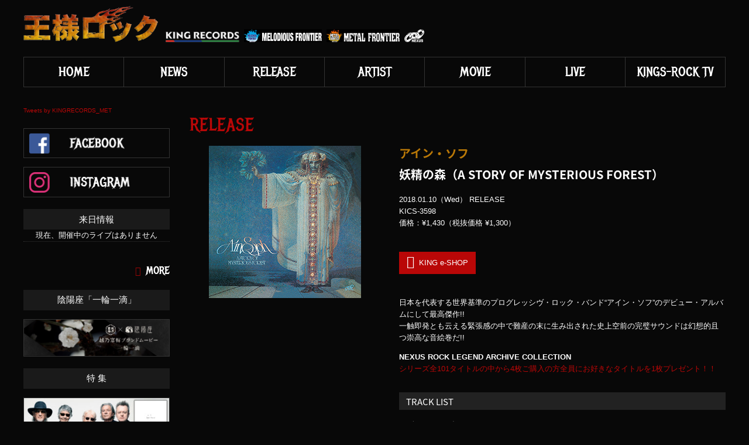

--- FILE ---
content_type: text/html; charset=UTF-8
request_url: http://kings-rock.jp/release/kics-3598
body_size: 31541
content:
<!doctype html>
<html>
<head>
<!-- Global site tag (gtag.js) - Google Analytics -->
<script async src="https://www.googletagmanager.com/gtag/js?id=UA-96323160-1"></script>
<script>
  window.dataLayer = window.dataLayer || [];
  function gtag(){dataLayer.push(arguments);}
  gtag('js', new Date());

  gtag('config', 'UA-96323160-1');
</script>
<!-- Facebook Pixel Code -->
<script>
  !function(f,b,e,v,n,t,s)
  {if(f.fbq)return;n=f.fbq=function(){n.callMethod?
  n.callMethod.apply(n,arguments):n.queue.push(arguments)};
  if(!f._fbq)f._fbq=n;n.push=n;n.loaded=!0;n.version='2.0';
  n.queue=[];t=b.createElement(e);t.async=!0;
  t.src=v;s=b.getElementsByTagName(e)[0];
  s.parentNode.insertBefore(t,s)}(window, document,'script',
  'https://connect.facebook.net/en_US/fbevents.js');
  fbq('init', '388793291689262');
  fbq('track', 'PageView');
</script>
<noscript><img height="1" width="1" style="display:none"
  src="https://www.facebook.com/tr?id=388793291689262&ev=PageView&noscript=1"
/></noscript>
<!-- End Facebook Pixel Code -->


<meta charset="UTF-8">
<meta name="keywords" content="王様ロック,キングレコード">
<meta name="description" content="ハードロック／ヘヴィメタル部門の最新リリース情報やライヴ情報をお届けします。MICHAEL SCHENKER、YNGWIE MALMSTEEN、KAMELOT、FAIR WARNING、HAREM SCAREM、ROYAL HUNT、FRANCIS DUNNERYなど、国内からは陰陽座、EARTHSHAKER、NoGoD、Mardelasなど">
<meta name="viewport" content="width=device-width, initial-scale=1.0,minimum-scale=1.0, maximum-scale=1.0,user-scalable=no">

<meta property="og:title" content="  KICS-3598 | 王様ロック｜キングレコード Hard Rock / Heavy Metal公式サイト">
<meta property="og:site_name" content="王様ロック｜キングレコード Hard Rock / Heavy Metal公式サイト">
<meta property="og:type" content="website">
<meta property="og:url" content="https://kings-rock.jp">
<meta property="og:image" content="http://kings-rock.jp/wp/wp-content/themes/kingsrock/images/ogpimg.jpg">
<meta property="og:description" content="ハードロック／ヘヴィメタル部門の最新リリース情報やライヴ情報をお届けします。MICHAEL SCHENKER、YNGWIE MALMSTEEN、KAMELOT、FAIR WARNING、HAREM SCAREM、ROYAL HUNT、FRANCIS DUNNERYなど、国内からは陰陽座、EARTHSHAKER、NoGoD、Mardelasなど">

<link rel="shortcut icon" href="http://kings-rock.jp/wp/wp-content/themes/kingsrock/images/favicon.ico" type="image/vnd.microsoft.icon">
<link href="https://fonts.googleapis.com/earlyaccess/notosansjapanese.css" rel="stylesheet">
<link href="https://fonts.googleapis.com/css?family=Metal+Mania" rel="stylesheet">
<link href="https://code.ionicframework.com/ionicons/2.0.1/css/ionicons.min.css" rel="stylesheet">
<link rel="stylesheet" type="text/css" href="http://kings-rock.jp/wp/wp-content/themes/kingsrock/css/slick.css">
<link rel="stylesheet" type="text/css" href="http://kings-rock.jp/wp/wp-content/themes/kingsrock/css/slick-theme.css">
<link rel="stylesheet" type="text/css" href="http://kings-rock.jp/wp/wp-content/themes/kingsrock/css/remodal.css">
<link rel="stylesheet" type="text/css" href="http://kings-rock.jp/wp/wp-content/themes/kingsrock/css/remodal-default-theme.css">
<link rel="stylesheet" type="text/css" media="screen" href="http://kings-rock.jp/wp/wp-content/themes/kingsrock/style.css?20200422">

<script src="https://ajax.googleapis.com/ajax/libs/jquery/1.11.1/jquery.min.js"></script>
<script src="http://kings-rock.jp/wp/wp-content/themes/kingsrock/js/slick.min.js"></script>
<script src="http://kings-rock.jp/wp/wp-content/themes/kingsrock/js/artist_change.js"></script>
<script src="http://kings-rock.jp/wp/wp-content/themes/kingsrock/js/custom.js"></script>
<script src="http://kings-rock.jp/wp/wp-content/themes/kingsrock/js/remodal.min.js"></script>
<script src="http://kings-rock.jp/wp/wp-content/themes/kingsrock/js/jquery.matchHeight.js"></script>

<!--[if lt IE 9]>
<script src="https://html5shiv.googlecode.com/svn/trunk/html5.js" type="text/javascript"></script>
<![endif]-->

<script type="text/javascript">
    $(function(){
      $('.js-matchHeight').matchHeight();
    });
  </script>

<title>KICS-3598 | 王様ロック｜キングレコード Hard Rock / Heavy Metal公式サイト</title>
<link rel='dns-prefetch' href='//s.w.org' />
		<script type="text/javascript">
			window._wpemojiSettings = {"baseUrl":"https:\/\/s.w.org\/images\/core\/emoji\/12.0.0-1\/72x72\/","ext":".png","svgUrl":"https:\/\/s.w.org\/images\/core\/emoji\/12.0.0-1\/svg\/","svgExt":".svg","source":{"concatemoji":"http:\/\/kings-rock.jp\/wp\/wp-includes\/js\/wp-emoji-release.min.js?ver=5.4.18"}};
			/*! This file is auto-generated */
			!function(e,a,t){var n,r,o,i=a.createElement("canvas"),p=i.getContext&&i.getContext("2d");function s(e,t){var a=String.fromCharCode;p.clearRect(0,0,i.width,i.height),p.fillText(a.apply(this,e),0,0);e=i.toDataURL();return p.clearRect(0,0,i.width,i.height),p.fillText(a.apply(this,t),0,0),e===i.toDataURL()}function c(e){var t=a.createElement("script");t.src=e,t.defer=t.type="text/javascript",a.getElementsByTagName("head")[0].appendChild(t)}for(o=Array("flag","emoji"),t.supports={everything:!0,everythingExceptFlag:!0},r=0;r<o.length;r++)t.supports[o[r]]=function(e){if(!p||!p.fillText)return!1;switch(p.textBaseline="top",p.font="600 32px Arial",e){case"flag":return s([127987,65039,8205,9895,65039],[127987,65039,8203,9895,65039])?!1:!s([55356,56826,55356,56819],[55356,56826,8203,55356,56819])&&!s([55356,57332,56128,56423,56128,56418,56128,56421,56128,56430,56128,56423,56128,56447],[55356,57332,8203,56128,56423,8203,56128,56418,8203,56128,56421,8203,56128,56430,8203,56128,56423,8203,56128,56447]);case"emoji":return!s([55357,56424,55356,57342,8205,55358,56605,8205,55357,56424,55356,57340],[55357,56424,55356,57342,8203,55358,56605,8203,55357,56424,55356,57340])}return!1}(o[r]),t.supports.everything=t.supports.everything&&t.supports[o[r]],"flag"!==o[r]&&(t.supports.everythingExceptFlag=t.supports.everythingExceptFlag&&t.supports[o[r]]);t.supports.everythingExceptFlag=t.supports.everythingExceptFlag&&!t.supports.flag,t.DOMReady=!1,t.readyCallback=function(){t.DOMReady=!0},t.supports.everything||(n=function(){t.readyCallback()},a.addEventListener?(a.addEventListener("DOMContentLoaded",n,!1),e.addEventListener("load",n,!1)):(e.attachEvent("onload",n),a.attachEvent("onreadystatechange",function(){"complete"===a.readyState&&t.readyCallback()})),(n=t.source||{}).concatemoji?c(n.concatemoji):n.wpemoji&&n.twemoji&&(c(n.twemoji),c(n.wpemoji)))}(window,document,window._wpemojiSettings);
		</script>
		<style type="text/css">
img.wp-smiley,
img.emoji {
	display: inline !important;
	border: none !important;
	box-shadow: none !important;
	height: 1em !important;
	width: 1em !important;
	margin: 0 .07em !important;
	vertical-align: -0.1em !important;
	background: none !important;
	padding: 0 !important;
}
</style>
	<link rel='stylesheet' id='wp-block-library-css'  href='http://kings-rock.jp/wp/wp-includes/css/dist/block-library/style.min.css?ver=5.4.18' type='text/css' media='all' />
<link rel='https://api.w.org/' href='https://kings-rock.jp/wp-json/' />
<link rel='prev' title='KICS-3615' href='https://kings-rock.jp/release/kics-3615' />
<link rel='next' title='KICS-3599' href='https://kings-rock.jp/release/kics-3599' />
<link rel="canonical" href="https://kings-rock.jp/release/kics-3598" />
<link rel="alternate" type="application/json+oembed" href="https://kings-rock.jp/wp-json/oembed/1.0/embed?url=https%3A%2F%2Fkings-rock.jp%2Frelease%2Fkics-3598" />
<link rel="alternate" type="text/xml+oembed" href="https://kings-rock.jp/wp-json/oembed/1.0/embed?url=https%3A%2F%2Fkings-rock.jp%2Frelease%2Fkics-3598&#038;format=xml" />

</head>

<body class="single single-release postid-3055 release" id="kics-3598">
<script>(function(d, s, id) {
  var js, fjs = d.getElementsByTagName(s)[0];
  if (d.getElementById(id)) return;
  js = d.createElement(s); js.id = id;
  js.src = "//connect.facebook.net/ja_JP/sdk.js#xfbml=1&version=v2.4&appId=189337591141543";
  fjs.parentNode.insertBefore(js, fjs);
}(document, 'script', 'facebook-jssdk'));</script>
<div id="wrap">

<header id="header">
    <!--
    <h1 class="logo">
    	<span class="rock"><a href="https://kings-rock.jp"><img src="http://kings-rock.jp/wp/wp-content/themes/kingsrock/images/logo.png" alt="王様ロック"></a></span>
    	<span class="records"><a href="http://www.kingrecords.co.jp/" target="_blank"><img src="http://kings-rock.jp/wp/wp-content/themes/kingsrock/images/logo_kingrecords.png" alt="king records"></a></span>
    </h1>
    -->
    <div class="header_logo">
		<h1><a href="https://kings-rock.jp"><img src="http://kings-rock.jp/wp/wp-content/themes/kingsrock/images/logo.png" alt="王様ロック"></a></h1>
		<div class="logos">
			<span class="records"><a href="http://www.kingrecords.co.jp/" target="_blank"><img src="http://kings-rock.jp/wp/wp-content/themes/kingsrock/images/logo_kingrecords.png" alt="king records"></a></span>
			<span><img src="http://kings-rock.jp/wp/wp-content/themes/kingsrock/images/logo_melodious.jpg" alt="king records"></span>
			<span><img src="http://kings-rock.jp/wp/wp-content/themes/kingsrock/images/logo_metal.jpg" alt="king records"></span>
			<span><img src="http://kings-rock.jp/wp/wp-content/themes/kingsrock/images/logo_nexus.png" alt="king records"></span>
		</div>
	</div>
</header>

<nav id="navi">
    <ul>
        <li><a href="https://kings-rock.jp">HOME</a></li>
        <li><a href="https://kings-rock.jp/news">NEWS</a></li>
        <li><a href="https://kings-rock.jp/release">RELEASE</a></li>
        <li><a href="https://kings-rock.jp/artist">ARTIST</a>
			<ul class="mega_menu">
				<li class="mega_box">
						<div class="artist_search_area">
        <div class="artist_search mega_cat_box japanese">
        <div class="box">
        <ul>
            <li><a href="https://kings-rock.jp/artist?id=japanese-a">ア</a></li>
            <li><a href="https://kings-rock.jp/artist?id=japanese-i">イ</a></li>
            <li><a href="https://kings-rock.jp/artist?id=japanese-u">ウ</a></li>
            <li><a href="https://kings-rock.jp/artist?id=japanese-e">エ</a></li>
            <li><a href="https://kings-rock.jp/artist?id=japanese-o">オ</a></li>
        </ul>
        <ul>
            <li><a href="https://kings-rock.jp/artist?id=japanese-ka">カ</a></li>
            <li><a href="https://kings-rock.jp/artist?id=japanese-ki">キ</a></li>
            <li><a href="https://kings-rock.jp/artist?id=japanese-ku">ク</a></li>
            <li><a href="https://kings-rock.jp/artist?id=japanese-ke">ケ</a></li>
            <li><a href="https://kings-rock.jp/artist?id=japanese-ko">コ</a></li>
        </ul>
        <ul>
            <li><a href="https://kings-rock.jp/artist?id=japanese-sa">サ</a></li>
            <li><a href="https://kings-rock.jp/artist?id=japanese-shi">シ</a></li>
            <li><a href="https://kings-rock.jp/artist?id=japanese-su">ス</a></li>
            <li><a href="https://kings-rock.jp/artist?id=japanese-se">セ</a></li>
            <li><a href="https://kings-rock.jp/artist?id=japanese-so">ソ</a></li>
        </ul>
        <ul>
            <li><a href="https://kings-rock.jp/artist?id=japanese-ta">タ</a></li>
            <li><a href="https://kings-rock.jp/artist?id=japanese-chi">チ</a></li>
            <li><a href="https://kings-rock.jp/artist?id=japanese-tsu">ツ</a></li>
            <li><a href="https://kings-rock.jp/artist?id=japanese-te">テ</a></li>
            <li><a href="https://kings-rock.jp/artist?id=japanese-to">ト</a></li>
        </ul>
        <ul>
            <li><a href="https://kings-rock.jp/artist?id=japanese-na">ナ</a></li>
            <li><a href="https://kings-rock.jp/artist?id=japanese-ni">ニ</a></li>
            <li><a href="https://kings-rock.jp/artist?id=japanese-nu">ヌ</a></li>
            <li><a href="https://kings-rock.jp/artist?id=japanese-ne">ネ</a></li>
            <li><a href="https://kings-rock.jp/artist?id=japanese-no">ノ</a></li>
        </ul>
        <ul>
            <li><a href="https://kings-rock.jp/artist?id=japanese-ha">ハ</a></li>
            <li><a href="https://kings-rock.jp/artist?id=japanese-hi">ヒ</a></li>
            <li><a href="https://kings-rock.jp/artist?id=japanese-hu">フ</a></li>
            <li><a href="https://kings-rock.jp/artist?id=japanese-he">ヘ</a></li>
            <li><a href="https://kings-rock.jp/artist?id=japanese-ho">ホ</a></li>
        </ul>
        <ul>
            <li><a href="https://kings-rock.jp/artist?id=japanese-ma">マ</a></li>
            <li><a href="https://kings-rock.jp/artist?id=japanese-mi">ミ</a></li>
            <li><a href="https://kings-rock.jp/artist?id=japanese-mu">ム</a></li>
            <li><a href="https://kings-rock.jp/artist?id=japanese-me">メ</a></li>
            <li><a href="https://kings-rock.jp/artist?id=japanese-mo">モ</a></li>
        </ul>
        <ul>
            <li><a href="https://kings-rock.jp/artist?id=japanese-ya">ヤ</a></li>
            <li><a href="https://kings-rock.jp/artist?id=japanese-yu">ユ</a></li>
            <li><a href="https://kings-rock.jp/artist?id=japanese-yo">ヨ</a></li>
        </ul>
        <ul>
            <li><a href="https://kings-rock.jp/artist?id=japanese-ra">ラ</a></li>
            <li><a href="https://kings-rock.jp/artist?id=japanese-ri">リ</a></li>
            <li><a href="https://kings-rock.jp/artist?id=japanese-ru">ル</a></li>
            <li><a href="https://kings-rock.jp/artist?id=japanese-re">レ</a></li>
            <li><a href="https://kings-rock.jp/artist?id=japanese-ro">ロ</a></li>
        </ul>
        <ul>
            <li><a href="https://kings-rock.jp/artist?id=japanese-wa">ワ</a></li>
            <li><a href="https://kings-rock.jp/artist?id=japanese-wo">ヲ</a></li>
            <li><a href="https://kings-rock.jp/artist?id=japanese-nn">ン</a></li>
        </ul>
        </div>
        </div>
        
        <div class="artist_search mega_cat_box alphabet">
        <div class="box">
        <ul>
            <li><a href="https://kings-rock.jp/artist?id=alphabet-A">A</a></li>
            <li><a href="https://kings-rock.jp/artist?id=alphabet-B">B</a></li>
            <li><a href="https://kings-rock.jp/artist?id=alphabet-C">C</a></li>
            <li><a href="https://kings-rock.jp/artist?id=alphabet-D">D</a></li>
            <li><a href="https://kings-rock.jp/artist?id=alphabet-E">E</a></li>
            <li><a href="https://kings-rock.jp/artist?id=alphabet-F">F</a></li>
            <li><a href="https://kings-rock.jp/artist?id=alphabet-G">G</a></li>
            <li><a href="https://kings-rock.jp/artist?id=alphabet-H">H</a></li>
            <li><a href="https://kings-rock.jp/artist?id=alphabet-I">I</a></li>
            <li><a href="https://kings-rock.jp/artist?id=alphabet-J">J</a></li>
            <li><a href="https://kings-rock.jp/artist?id=alphabet-K">K</a></li>
            <li><a href="https://kings-rock.jp/artist?id=alphabet-L">L</a></li>
            <li><a href="https://kings-rock.jp/artist?id=alphabet-M">M</a></li>
            <li><a href="https://kings-rock.jp/artist?id=alphabet-N">N</a></li>
            <li><a href="https://kings-rock.jp/artist?id=alphabet-O">O</a></li>
            <li><a href="https://kings-rock.jp/artist?id=alphabet-P">P</a></li>
            <li><a href="https://kings-rock.jp/artist?id=alphabet-Q">Q</a></li>
            <li><a href="https://kings-rock.jp/artist?id=alphabet-R">R</a></li>
            <li><a href="https://kings-rock.jp/artist?id=alphabet-S">S</a></li>
            <li><a href="https://kings-rock.jp/artist?id=alphabet-T">T</a></li>
            <li><a href="https://kings-rock.jp/artist?id=alphabet-U">U</a></li>
            <li><a href="https://kings-rock.jp/artist?id=alphabet-V">V</a></li>
            <li><a href="https://kings-rock.jp/artist?id=alphabet-W">W</a></li>
            <li><a href="https://kings-rock.jp/artist?id=alphabet-X">X</a></li>
            <li><a href="https://kings-rock.jp/artist?id=alphabet-Y">Y</a></li>
            <li><a href="https://kings-rock.jp/artist?id=alphabet-Z">Z</a></li>
        </ul>
        </div>
        </div>
    </div>				</li>
			</ul>
        </li>
        <li><a href="https://kings-rock.jp/movie">MOVIE</a></li>
        <li><a href="https://kings-rock.jp/live">LIVE</a></li>
		<li><a href="https://kings-rock.jp/special/ohsamarocktv/">KINGS-ROCK TV</a></li>
    </ul>
    <div class="sub_navi" style="display:none;">
        <div><a href="#">アーティストを英語で探す</a></div>
        <div><a href="#">アーティストを日本語で探す</a></div>
    </div>
</nav>

<div id="contents">
<main id="main" class="single release">

<article id="contents">
    <header id="head_title">
        <h1>RELEASE</h1>
    </header>

    <div class="entry">
        <div class="entry_head jacket_img">
						<div class="photo"><img src="https://kings-rock.jp/wp/wp-content/uploads/2017/10/KICS-3598.jpg" width="260" height="260" alt=""></div>
			
						
                                            </div>
        
        <section class="entry_body discinfo">
			<h2><span class="name"><span><a href="https://kings-rock.jp/artist/ain-soph">アイン・ソフ</a></span></span>妖精の森（A STORY OF MYSTERIOUS FOREST）</h2>
            <p class="date">
                <span>2018.01.10（Wed） RELEASE</span>
                <span>KICS-3598</span>
				<!--<span>税抜価格：¥1,300</span>-->
												<span>価格：¥1,430（税抜価格 ¥1,300）</span>
								
				<span>
								</span>
            </p>
			
<div class="btn-area">
<p class="eshop"><a href="http://kingeshop.jp/shop/g/gKICS-3598" target="_blank">KING e-SHOP</a></p>
<p class="download">
</p>
</div>
			
            <div class="entries">
				                <div class="details"><p>日本を代表する世界基準のプログレッシヴ・ロック・バンド“アイン・ソフ”のデビュー・アルバムにして最高傑作!!<br />
一触即発とも云える緊張感の中で難産の末に生み出された史上空前の完璧サウンドは幻想的且つ崇高な音絵巻だ!!</p>
<p><strong>NEXUS ROCK LEGEND ARCHIVE COLLECTION</strong><br />
<a href="http://kings-rock.jp/special/2785">シリーズ全101タイトルの中から4枚ご購入の方全員にお好きなタイトルを1枚プレゼント！！</a></p>
</div>
				                                <div class="track">
                    <h3>TRACK LIST</h3>
                    <p>01.クロスファイア<br />
02.インタリュード Ⅰ<br />
03.ナチュラル・セレクション<br />
04.ブライアン・スミスの主題による変奏曲<br />
05.組曲：妖精の森<br />
<span style="margin-left:1.5em"></span>目覚め<br />
<span style="margin-left:1.5em"></span>密かな憧憬～微風<br />
<span style="margin-left:1.5em"></span>神秘の森<br />
<span style="margin-left:1.5em"></span>燃ゆる想い<br />
<span style="margin-left:1.5em"></span>深き眠り<br />
<span style="margin-left:1.5em"></span>闇夜の中で<br />
<span style="margin-left:1.5em"></span>小人たちの踊り<br />
<span style="margin-left:1.5em"></span>予言者の告示（失意）<br />
<span style="margin-left:1.5em"></span>神秘の森<br />
<span style="margin-left:1.5em"></span>目覚め<br />
06.インタリュード Ⅱ</p>
<p>MEMBERS:<br />
山本 要三　(G)<br />
服部 眞誠　(Key)<br />
鳥垣 正裕　(B)<br />
名取 寛　(D)</p>
                </div>
                			</div>
		</section>
        
	</div>
    
	
	
	

        <section class="relation sub_entry archive">
        <h2 class="head_title release_ttl"><span>RELATION</span>関連リリース情報</h2>
        <div class="inner release_in">
        <ul class="list">
            <li>
            <div class="list_in">
                <a href="https://kings-rock.jp/release/kijs-90028">
				                <div class="jacket"><img src="https://kings-rock.jp/wp/wp-content/uploads/2018/12/AINSOPH.jpg" width="260" height="260" alt=""></div>
                <p class="release_date">2019.02.27 RELEASE</p>
                <p class="excerpt">妖精の森<br>LP</p>
                <div class="text">
                    <span>KIJS-90028</span>
                    										<span>価格 ¥4,070(税抜価格 ¥3,700)</span>
					                </div>
                </a>
            </div>
            </li>
            <li>
            <div class="list_in">
                <a href="https://kings-rock.jp/release/kics-3765">
				                <div class="jacket"><img src="https://kings-rock.jp/wp/wp-content/uploads/2018/11/KICS93765_KICS3765_AinSoph_SevenColours_JK_520.png" width="520" height="520" alt=""></div>
                <p class="release_date">2018.12.26 RELEASE</p>
                <p class="excerpt">Seven Colours<br>【通常盤】</p>
                <div class="text">
                    <span>KICS-3765</span>
                    										<span>価格 ¥3,300(税抜価格 ¥3,000)</span>
					                </div>
                </a>
            </div>
            </li>
            <li>
            <div class="list_in">
                <a href="https://kings-rock.jp/release/kics-93765">
				                <div class="jacket"><img src="https://kings-rock.jp/wp/wp-content/uploads/2018/11/KICS93765_KICS3765_AinSoph_SevenColours_JK_520-1.png" width="520" height="520" alt=""></div>
                <p class="release_date">2018.12.26 RELEASE</p>
                <p class="excerpt">Seven Colours<br>【完全限定プレス盤】<br>（紙ジャケット＆SHM-CD仕様）</p>
                <div class="text">
                    <span>KICS-93765</span>
                    										<span>価格 ¥3,630(税抜価格 ¥3,300)</span>
					                </div>
                </a>
            </div>
            </li>
            <li>
            <div class="list_in">
                <a href="https://kings-rock.jp/release/kics-3598">
				                <div class="jacket"><img src="https://kings-rock.jp/wp/wp-content/uploads/2017/10/KICS-3598.jpg" width="260" height="260" alt=""></div>
                <p class="release_date">2018.01.10 RELEASE</p>
                <p class="excerpt">妖精の森（A STORY OF MYSTERIOUS FOREST）</p>
                <div class="text">
                    <span>KICS-3598</span>
                    										<span>価格 ¥1,430(税抜価格 ¥1,300)</span>
					                </div>
                </a>
            </div>
            </li>
            <li>
            <div class="list_in">
                <a href="https://kings-rock.jp/release/kics-3599">
				                <div class="jacket"><img src="https://kings-rock.jp/wp/wp-content/uploads/2017/10/KICS-3599.jpg" width="260" height="260" alt=""></div>
                <p class="release_date">2018.01.10 RELEASE</p>
                <p class="excerpt">帽子と野原（HAT AND FIELD）</p>
                <div class="text">
                    <span>KICS-3599</span>
                    										<span>価格 ¥1,430(税抜価格 ¥1,300)</span>
					                </div>
                </a>
            </div>
            </li>
        </ul>
        </div>
    </section>
        <section class="relation sub_entry archive">
        <h2 class="head_title release_ttl"><span>INFORMATION</span>インフォメーション</h2>
        <div class="inner">
        <ul class="list_text">
            <li>
                <a href="https://kings-rock.jp/news/6790">
                <div class="text">日本を代表するプログレッシヴ・ロックの名盤の中から厳選した5作品を2月27日にLP（180g重量盤）で再発売<span>2018.12.26 UPDATE</span></div>
                </a>
            </li>
            <li>
                <a href="https://kings-rock.jp/news/6670">
                <div class="text">“NEXUS”の重要アーティストであるインストゥルメンタル集団“アイン・ソフ”が完全復活を遂げ再始動！新たなレーベル“NEXUS NOVA”の第一弾作品として待望のスタジオ・ニュー・アルバム『Seven Colours』を12月26日発売！<span>2018.11.29 UPDATE</span></div>
                </a>
            </li>
        </ul>
        </div>
    </section>
    
</article>

</main>
<div id="side">
    <div class="side_in_first">
        <div class="tw side-box">
            <!--<a class="twitter-timeline" data-width="250" data-height="450" data-theme="dark" href="https://twitter.com/KINGRECORDS_MET">Tweets by KINGRECORDS_MET</a> <script async src="https://platform.twitter.com/widgets.js" charset="utf-8"></script>-->
			
			<a class="twitter-timeline" data-width="250" data-height="450" data-theme="dark" href="https://twitter.com/KINGRECORDS_MET?ref_src=twsrc%5Etfw">Tweets by KINGRECORDS_MET</a> <script async src="https://platform.twitter.com/widgets.js" charset="utf-8"></script>
			
        </div>
        <div class="sns side-box">
            <div><a href="https://www.facebook.com/kings.rock.jp" target="_blank"><img src="http://kings-rock.jp/wp/wp-content/themes/kingsrock/images/fb_bnr.png" alt="facebook"></a></div>
            <div><a href="https://www.instagram.com/kingrecords_metal/" target="_blank"><img src="http://kings-rock.jp/wp/wp-content/themes/kingsrock/images/insta_bnr.png" alt="instagram"></a></div>
        </div>
    </div>

    <div class="side_in_second">
        <div class="visit side-box">
            <h3>来日情報</h3>
            <ul>
                                                                                                                                                                                                                                                                                                                                                                                                                                                                                                                                                                                                                                                                                                                                                                                                                                                                                                                                                                <li style="text-align:center;margin-bottom:3em;">現在、開催中のライブはありません</li>
                                                            </ul>
            <div class="more"><a href="https://kings-rock.jp/live">more</a></div>
        </div>

	  <div class="special side-box">
            <h3>陰陽座「一輪一滴」</h3>
            <ul>
                <li>
                <a href="https://koshinokanbai.co.jp/ichirinitteki" target="_blank"><img src="https://kings-rock.jp/wp/wp-content/uploads/2019/10/ichirinixtuteki.jpg"></a>
                </li>
            </ul>
        </div>

        <div class="special side-box">
            <h3>特 集</h3>
            <ul>
                                                <li>
                <a href="/release/kicp-94075"><img src="https://kings-rock.jp/wp/wp-content/uploads/2024/08/banner_2407-1-300x105.jpg" width="300" height="105" alt=""></a>
                </li>
                                                <li>
                <a href="/release/kicp-4061"><img src="https://kings-rock.jp/wp/wp-content/uploads/2024/08/banner_2405-3-300x105.jpg" width="300" height="105" alt=""></a>
                </li>
                                                <li>
                <a href="https://kings-rock.jp/special/8479"><img src="https://kings-rock.jp/wp/wp-content/uploads/2021/03/banner_202103-1-300x105.jpg" width="300" height="105" alt=""></a>
                </li>
                                                <li>
                <a href="https://kings-rock.jp/special/7998"><img src="https://kings-rock.jp/wp/wp-content/uploads/2024/11/banner_brothers-of-metal-1-300x105.jpg" width="300" height="105" alt=""></a>
                </li>
                                                <li>
                <a href="https://kings-rock.jp/special/7807"><img src="https://kings-rock.jp/wp/wp-content/uploads/2017/03/onm_bn_s-300x86.jpg" width="300" height="86" alt=""></a>
                </li>
                                                <li>
                <a href="https://kings-rock.jp/special/7630"><img src="https://kings-rock.jp/wp/wp-content/uploads/2017/03/terrarosa700-200-300x86.jpg" width="300" height="86" alt=""></a>
                </li>
                                                <li>
                <a href="https://kings-rock.jp/special/6936"><img src="https://kings-rock.jp/wp/wp-content/uploads/2017/03/side_bnr-300x86.png" width="300" height="86" alt=""></a>
                </li>
                                                <li>
                <a href="https://kings-rock.jp/special/4736"><img src="https://kings-rock.jp/wp/wp-content/uploads/2017/03/top_sidebar_schenker-300x86.jpg" width="300" height="86" alt=""></a>
                </li>
                                                <li>
                <a href="https://kings-rock.jp/special/976"><img src="https://kings-rock.jp/wp/wp-content/uploads/2017/03/banner_schenker-300x86.jpg" width="300" height="86" alt=""></a>
                </li>
                                                <li>
                <a href="https://kings-rock.jp/special/978"><img src="https://kings-rock.jp/wp/wp-content/uploads/2017/03/banner-300x86.jpg" width="300" height="86" alt=""></a>
                </li>
                                                <li>
                <a href="https://kings-rock.jp/special/987"><img src="https://kings-rock.jp/wp/wp-content/uploads/2017/03/anthem_30th-thumb-620xauto-502-300x86.jpg" width="300" height="86" alt=""></a>
                </li>
                            </ul>
        </div>
    </div>

</div></div>

<div id="pagetop"><a href="#"></a></div>

<footer id="footer">
    <h3 class="logo"><span class="rock"><a href="https://kings-rock.jp"><img src="http://kings-rock.jp/wp/wp-content/themes/kingsrock/images/logo.png" alt="王様ロック"></a></span><span class="records"><a href="http://www.kingrecords.co.jp/" target="_blank"><img src="http://kings-rock.jp/wp/wp-content/themes/kingsrock/images/logo_kingrecords.png" alt="king records"></a></span></h3>
    <ul>
        <li><a href="https://company.kingrecords.co.jp/" target="_blank">会社概要</a></li>
        <li><a href="https://www.kingrecords.co.jp/cs/info/company.aspx#recruit" target="_blank">採用情報</a></li>
        <li><a href="https://www.kingrecords.co.jp/cs/info/faq.aspx" target="_blank">よくあるご質問</a></li>
        <li><a href="https://www.kingrecords.co.jp/cs/info/privacy.aspx" target="_blank">プライバシーポリシー</a></li>
        <li><a href="https://www.kingrecords.co.jp/cs/info/requirement.aspx" target="_blank">推奨環境と免責事項</a></li>
    </ul>
    <div class="copy">copyright (C) 2014 KING RECORD CO., LTD. ALL RIGHTS RESERVED.</div>
</footer>

</div>
<script type='text/javascript' src='http://kings-rock.jp/wp/wp-includes/js/wp-embed.min.js?ver=5.4.18'></script>
</body>
</html>

--- FILE ---
content_type: application/javascript
request_url: http://kings-rock.jp/wp/wp-content/themes/kingsrock/js/custom.js
body_size: 3429
content:
$(function() {


  $('.slider').slick({
    autoplay: true,
	dots:true,
	draggable:false,
	prevArrow: '<div class="slider-arrow slider-prev fa fa-angle-left"></div>',
	nextArrow: '<div class="slider-arrow slider-next fa fa-angle-right"></div>',
          responsive: [
			  {
               breakpoint: 1025,
                    settings: {
                         dots:false,
                    }
			  }
          ]
  });

    $('.slide_list').slick({
          autoplay: false,
		  autoplaySpeed: 2500,
		  speed: 800,
		  infinite: true,
          dots:false,
		  arrows: false,
          slidesToShow: 5,
          slidesToScroll: 1,
          responsive: [
			  {
               breakpoint: 1260,
                    settings: {
                         slidesToShow: 4,
                         slidesToScroll: 1,
                    }
			  },
			  {
               breakpoint: 668,
                    settings: {
                         slidesToShow: 3,
                         slidesToScroll: 1,
                    }
			  },
			  {
               breakpoint: 480,
                    settings: {
                         slidesToShow: 2,
                         slidesToScroll: 2,
                    }
			  }
          ]
     });


	var topBtn = $('#pagetop');	
	topBtn.hide();
	$(window).scroll(function () {
		if ($(this).scrollTop() > 200) {
			topBtn.fadeIn();
		} else {
			topBtn.fadeOut();
		}
	});
    topBtn.click(function () {
		$('body,html').animate({
			scrollTop: 0
		}, 500);
		return false;
    });

	var headerHight = 0; //ヘッダの高さ
    $('a[href^=#]').click(function(){
        var href= $(this).attr("href");
        var target = $(href == "#" || href == "" ? 'html' : href);
        var position = target.offset().top-headerHight; //ヘッダの高さ分位置をずらす
        $("html, body").animate({scrollTop:position}, 550, "swing");
        return false;
    });

		$("#navi li > ul").hide();
		$("#navi > ul > li").hover(function() {
			$("ul.mega_menu", this).stop(true, true).slideDown("fast");
			$("> a", this).addClass("current");
			$('div.child_list_box.first_child').css("display","block");
		},
		function() {
			$("ul.mega_menu", this).stop(true, true).slideUp("fast");
			$("> a", this).removeClass("current");
		});
		//$("#headernav > ul > li").on("click", function() {
		//	$("ul.mega_menu", this).slideToggle();
		//	$("> a", this).toggleClass("current");
		//});

		$(".mega_cat_box li").hover(function() {
			$('div.child_list_box' ,this).show();
			$('div.child_list_box' ,this).addClass("active");
			$("> a", this).addClass("current"); 
		}, function() {
			$('div.child_list_box' ,this).hide();
			$('div.child_list_box' ,this).removeClass("active");
			$("> a", this).removeClass("current");
		});

		var url = window.location;
        $('#navi a[href="'+url+'"]').addClass('current-menu-item');
		
});


$(function(){
    var $setElm = $('.excerpt');
    var cutFigure = '40'; // カットする文字数
    var afterTxt = ' …'; // 文字カット後に表示するテキスト
 
    $setElm.each(function(){
        var textLength = $(this).text().length;
        var textTrim = $(this).text().substr(0,(cutFigure))
 
        if(cutFigure < textLength) {
            $(this).html(textTrim + afterTxt).css({visibility:'visible'});
        } else if(cutFigure >= textLength) {
            $(this).css({visibility:'visible'});
        }
    });
});



--- FILE ---
content_type: application/javascript
request_url: http://kings-rock.jp/wp/wp-content/themes/kingsrock/js/artist_change.js
body_size: 11049
content:
$(function() {

var urlParam = location.search.substring(1);
if(urlParam) {
  // 「&」が含まれている場合は「&」で分割
  var param = urlParam.split('&');
 
  // パラメータを格納する用の配列を用意
  var paramArray = [];
 
  // 用意した配列にパラメータを格納
  for (i = 0; i < param.length; i++) {
    var paramItem = param[i].split('=');
    paramArray[paramItem[0]] = paramItem[1];
  }

  if (paramArray.id == 'alphabet-A') {
    $('.change_list li').hide();
    $('.change_list li.alphabet-A').css('display','inline-block');
  } else if (paramArray.id == 'alphabet-B') {
    $('.change_list li').hide();
    $('.change_list li.alphabet-B').css('display','inline-block');
  } else if (paramArray.id == 'alphabet-C') {
    $('.change_list li').hide();
    $('.change_list li.alphabet-C').css('display','inline-block');
  } else if (paramArray.id == 'alphabet-D') {
    $('.change_list li').hide();
    $('.change_list li.alphabet-D').css('display','inline-block');
  } else if (paramArray.id == 'alphabet-E') {
    $('.change_list li').hide();
    $('.change_list li.alphabet-E').css('display','inline-block');
  } else if (paramArray.id == 'alphabet-F') {
    $('.change_list li').hide();
    $('.change_list li.alphabet-F').css('display','inline-block');
  } else if (paramArray.id == 'alphabet-G') {
    $('.change_list li').hide();
    $('.change_list li.alphabet-G').css('display','inline-block');
  } else if (paramArray.id == 'alphabet-H') {
    $('.change_list li').hide();
    $('.change_list li.alphabet-H').css('display','inline-block');
  } else if (paramArray.id == 'alphabet-I') {
    $('.change_list li').hide();
    $('.change_list li.alphabet-I').css('display','inline-block');
  } else if (paramArray.id == 'alphabet-J') {
    $('.change_list li').hide();
    $('.change_list li.alphabet-J').css('display','inline-block');
  } else if (paramArray.id == 'alphabet-K') {
    $('.change_list li').hide();
    $('.change_list li.alphabet-K').css('display','inline-block');
  } else if (paramArray.id == 'alphabet-L') {
    $('.change_list li').hide();
    $('.change_list li.alphabet-L').css('display','inline-block');
  } else if (paramArray.id == 'alphabet-M') {
    $('.change_list li').hide();
    $('.change_list li.alphabet-M').css('display','inline-block');
  } else if (paramArray.id == 'alphabet-N') {
    $('.change_list li').hide();
    $('.change_list li.alphabet-N').css('display','inline-block');
  } else if (paramArray.id == 'alphabet-O') {
    $('.change_list li').hide();
    $('.change_list li.alphabet-O').css('display','inline-block');
  } else if (paramArray.id == 'alphabet-P') {
    $('.change_list li').hide();
    $('.change_list li.alphabet-P').css('display','inline-block');
  } else if (paramArray.id == 'alphabet-Q') {
    $('.change_list li').hide();
    $('.change_list li.alphabet-Q').css('display','inline-block');
  } else if (paramArray.id == 'alphabet-R') {
    $('.change_list li').hide();
    $('.change_list li.alphabet-R').css('display','inline-block');
  } else if (paramArray.id == 'alphabet-S') {
    $('.change_list li').hide();
    $('.change_list li.alphabet-S').css('display','inline-block');
  } else if (paramArray.id == 'alphabet-T') {
    $('.change_list li').hide();
    $('.change_list li.alphabet-T').css('display','inline-block');
  } else if (paramArray.id == 'alphabet-U') {
    $('.change_list li').hide();
    $('.change_list li.alphabet-U').css('display','inline-block');
  } else if (paramArray.id == 'alphabet-V') {
    $('.change_list li').hide();
    $('.change_list li.alphabet-V').css('display','inline-block');
  } else if (paramArray.id == 'alphabet-W') {
    $('.change_list li').hide();
    $('.change_list li.alphabet-W').css('display','inline-block');
  } else if (paramArray.id == 'alphabet-X') {
    $('.change_list li').hide();
    $('.change_list li.alphabet-X').css('display','inline-block');
  } else if (paramArray.id == 'alphabet-Y') {
    $('.change_list li').hide();
    $('.change_list li.alphabet-Y').css('display','inline-block');
  } else if (paramArray.id == 'alphabet-Z') {
    $('.change_list li').hide();
    $('.change_list li.alphabet-Z').css('display','inline-block');

  } else if (paramArray.id == 'japanese-a') {
    $('.change_list li').hide();
    $('.change_list li.japanese-a').css('display','inline-block');
  } else if (paramArray.id == 'japanese-i') {
    $('.change_list li').hide();
    $('.change_list li.japanese-i').css('display','inline-block');
  } else if (paramArray.id == 'japanese-u') {
    $('.change_list li').hide();
    $('.change_list li.japanese-u').css('display','inline-block');
  } else if (paramArray.id == 'japanese-e') {
    $('.change_list li').hide();
    $('.change_list li.japanese-e').css('display','inline-block');
  } else if (paramArray.id == 'japanese-o') {
    $('.change_list li').hide();
    $('.change_list li.japanese-o').css('display','inline-block');

  } else if (paramArray.id == 'japanese-ko') {
    $('.change_list li').hide();
    $('.change_list li.japanese-ka').css('display','inline-block');
  } else if (paramArray.id == 'japanese-ki') {
    $('.change_list li').hide();
    $('.change_list li.japanese-ki').css('display','inline-block');
  } else if (paramArray.id == 'japanese-ku') {
    $('.change_list li').hide();
    $('.change_list li.japanese-ku').css('display','inline-block');
  } else if (paramArray.id == 'japanese-ke') {
    $('.change_list li').hide();
    $('.change_list li.japanese-ke').css('display','inline-block');
  } else if (paramArray.id == 'japanese-ko') {
    $('.change_list li').hide();
    $('.change_list li.japanese-ko').css('display','inline-block');

  } else if (paramArray.id == 'japanese-so') {
    $('.change_list li').hide();
    $('.change_list li.japanese-sa').css('display','inline-block');
  } else if (paramArray.id == 'japanese-shi') {
    $('.change_list li').hide();
    $('.change_list li.japanese-shi').css('display','inline-block');
  } else if (paramArray.id == 'japanese-su') {
    $('.change_list li').hide();
    $('.change_list li.japanese-su').css('display','inline-block');
  } else if (paramArray.id == 'japanese-se') {
    $('.change_list li').hide();
    $('.change_list li.japanese-se').css('display','inline-block');
  } else if (paramArray.id == 'japanese-so') {
    $('.change_list li').hide();
    $('.change_list li.japanese-so').css('display','inline-block');

  } else if (paramArray.id == 'japanese-ta') {
    $('.change_list li').hide();
    $('.change_list li.japanese-ta').css('display','inline-block');
  } else if (paramArray.id == 'japanese-chi') {
    $('.change_list li').hide();
    $('.change_list li.japanese-chi').css('display','inline-block');
  } else if (paramArray.id == 'japanese-tsu') {
    $('.change_list li').hide();
    $('.change_list li.japanese-tsu').css('display','inline-block');
  } else if (paramArray.id == 'japanese-te') {
    $('.change_list li').hide();
    $('.change_list li.japanese-te').css('display','inline-block');
  } else if (paramArray.id == 'japanese-to') {
    $('.change_list li').hide();
    $('.change_list li.japanese-to').css('display','inline-block');

  } else if (paramArray.id == 'japanese-na') {
    $('.change_list li').hide();
    $('.change_list li.japanese-na').css('display','inline-block');
  } else if (paramArray.id == 'japanese-ni') {
    $('.change_list li').hide();
    $('.change_list li.japanese-ni').css('display','inline-block');
  } else if (paramArray.id == 'japanese-nu') {
    $('.change_list li').hide();
    $('.change_list li.japanese-nu').css('display','inline-block');
  } else if (paramArray.id == 'japanese-ne') {
    $('.change_list li').hide();
    $('.change_list li.japanese-ne').css('display','inline-block');
  } else if (paramArray.id == 'japanese-no') {
    $('.change_list li').hide();
    $('.change_list li.japanese-no').css('display','inline-block');

  } else if (paramArray.id == 'japanese-ha') {
    $('.change_list li').hide();
    $('.change_list li.japanese-ha').css('display','inline-block');
  } else if (paramArray.id == 'japanese-hi') {
    $('.change_list li').hide();
    $('.change_list li.japanese-hi').css('display','inline-block');
  } else if (paramArray.id == 'japanese-hu') {
    $('.change_list li').hide();
    $('.change_list li.japanese-hu').css('display','inline-block');
  } else if (paramArray.id == 'japanese-he') {
    $('.change_list li').hide();
    $('.change_list li.japanese-he').css('display','inline-block');
  } else if (paramArray.id == 'japanese-ho') {
    $('.change_list li').hide();
    $('.change_list li.japanese-ho').css('display','inline-block');

  } else if (paramArray.id == 'japanese-ma') {
    $('.change_list li').hide();
    $('.change_list li.japanese-ma').css('display','inline-block');
  } else if (paramArray.id == 'japanese-mi') {
    $('.change_list li').hide();
    $('.change_list li.japanese-mi').css('display','inline-block');
  } else if (paramArray.id == 'japanese-mu') {
    $('.change_list li').hide();
    $('.change_list li.japanese-mu').css('display','inline-block');
  } else if (paramArray.id == 'japanese-me') {
    $('.change_list li').hide();
    $('.change_list li.japanese-me').css('display','inline-block');
  } else if (paramArray.id == 'japanese-mo') {
    $('.change_list li').hide();
    $('.change_list li.japanese-mo').css('display','inline-block');

  } else if (paramArray.id == 'japanese-ya') {
    $('.change_list li').hide();
    $('.change_list li.japanese-ya').css('display','inline-block');
  } else if (paramArray.id == 'japanese-yu') {
    $('.change_list li').hide();
    $('.change_list li.japanese-yu').css('display','inline-block');
  } else if (paramArray.id == 'japanese-yo') {
    $('.change_list li').hide();
    $('.change_list li.japanese-yo').css('display','inline-block');

  } else if (paramArray.id == 'japanese-ra') {
    $('.change_list li').hide();
    $('.change_list li.japanese-ra').css('display','inline-block');
  } else if (paramArray.id == 'japanese-ri') {
    $('.change_list li').hide();
    $('.change_list li.japanese-ri').css('display','inline-block');
  } else if (paramArray.id == 'japanese-ru') {
    $('.change_list li').hide();
    $('.change_list li.japanese-ru').css('display','inline-block');
  } else if (paramArray.id == 'japanese-re') {
    $('.change_list li').hide();
    $('.change_list li.japanese-re').css('display','inline-block');
  } else if (paramArray.id == 'japanese-ro') {
    $('.change_list li').hide();
    $('.change_list li.japanese-ro').css('display','inline-block');

  } else if (paramArray.id == 'japanese-wa') {
    $('.change_list li').hide();
    $('.change_list li.japanese-wa').css('display','inline-block');
  } else if (paramArray.id == 'japanese-wo') {
    $('.change_list li').hide();
    $('.change_list li.japanese-wo').css('display','inline-block');
  } else if (paramArray.id == 'japanese-nn') {
    $('.change_list li').hide();
    $('.change_list li.japanese-nn').css('display','inline-block');
  }
}

});
